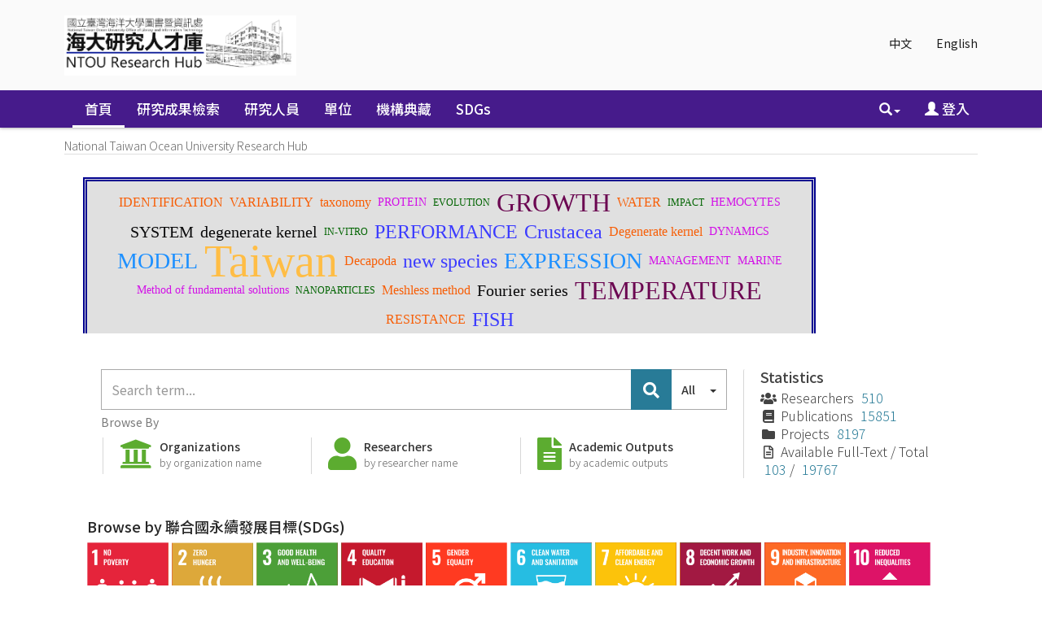

--- FILE ---
content_type: text/html;charset=UTF-8
request_url: http://scholars.ntou.edu.tw/?type=author&sort_by=1&order=ASC&rpp=20&etal=-1&type=title&authority=rp00001&starts_with=L&locale=zh_TW
body_size: 60670
content:






















<!DOCTYPE html>
<html>
    <head>
        <title>首頁 | National Taiwan Ocean University Research Hub</title>
        <meta http-equiv="Content-Type" content="text/html; charset=UTF-8" />
        <meta http-equiv="X-UA-Compatible" content="IE=edge"/>
        
        <meta name="Generator" content="DSpace CRIS-5.10.0-SNAPSHOT" />
        <meta name="viewport" content="width=device-width, initial-scale=1.0">		
       
			

<!--<link rel="apple-touch-icon" sizes="180x180" href="image/favicon/apple-touch-icon.png">-->
<!--<link rel="icon" type="image/png" sizes="32x32" href="image/favicon/favicon-32x32.png">-->
<!--<link rel="icon" type="image/png" sizes="16x16" href="image/favicon/favicon-16x16.png">-->
<!-- fix by li 20221015 Start -->
<link rel="apple-touch-icon" sizes="180x180" href="/favicon.png">
<link rel="icon" type="image/png" sizes="32x32" href="/favicon.png">
<link rel="icon" type="image/png" sizes="16x16" href="/favicon.png">
<!-- fix by li 20220929 End-->
<link rel="manifest" href="image/favicon/site.webmanifest">
<link rel="mask-icon" href="image/favicon/safari-pinned-tab.svg" color="#5bbad5">
<meta name="msapplication-TileColor" content="#b91d47">
<meta name="theme-color" content="#ffffff">


        <link rel="stylesheet" href="/static/css/jquery-ui/redmond/jquery-ui-1.12.1.css" type="text/css" />
        <link href="/css/researcher.css" type="text/css" rel="stylesheet" />
        <link href="/css/jdyna.css" type="text/css" rel="stylesheet" />
        <link rel="stylesheet" href="/static/css/bootstrap/bootstrap.min.css" type="text/css" />
        <link rel="stylesheet" href="/static/css/bootstrap/bootstrap-theme.min.css" type="text/css" />
        <link href="/static/css/font-awesome/css/all.css" rel="stylesheet">
		<link href="/static/css/font-awesome/css/v4-shims.css" rel="stylesheet">
        <link href="/static/css/jstree/themes/default/style.min.css" rel="stylesheet"/>
        <link rel="stylesheet" href="/static/css/bootstrap/dspace-theme.css" type="text/css" />
        <link rel="stylesheet" href="/css/orcid.css" type="text/css" />
        <link rel="stylesheet" type="text/css" href="/static/css/dataTables.bootstrap.min.css"/>
        <link rel="stylesheet" type="text/css" href="/static/css/buttons.bootstrap.min.css"/>
        <link rel="stylesheet" type="text/css" href="/static/css/responsive.bootstrap.min.css"/>
        <link rel="stylesheet" href="/static/css/bootstrap/dspace-theme.css" type="text/css" />

		<link rel="stylesheet" href="/static/slick/slick.css" type="text/css" />	
		<link rel="stylesheet" href="/static/slick/slick-theme.css" type="text/css" />		
        <link rel="stylesheet" type="text/css" href="/css/bootstrap-datetimepicker.min.css" />
        
        <link rel="stylesheet" type="text/css" href="/custom.css" />
        
        
        <link rel="alternate" type="application/rdf+xml" title="Items in National Taiwan Ocean University Research Hub" href="/feed/rss_1.0/site"/>
        
        <link rel="alternate" type="application/rss+xml" title="Items in National Taiwan Ocean University Research Hub" href="/feed/rss_2.0/site"/>
        
        <link rel="alternate" type="application/rss+xml" title="Items in National Taiwan Ocean University Research Hub" href="/feed/atom_1.0/site"/>
        
        <link rel="search" type="application/opensearchdescription+xml" href="/open-search/description.xml" title="DSpace"/>
        
        
        <!--  Edit by Ginni: jQuery升級 3.4.1 -> 3.7.1  2023/11/20-->
        <!--script type='text/javascript' src="/static/js/jquery/jquery-3.4.1.min.js"></script-->
        <script type='text/javascript' src="/static/js/jquery/jquery-3.7.1.min.js"></script>
        <!--  End of edit	-->
        <script type='text/javascript' src='/static/js/jquery/jquery-ui-1.12.1.min.js'></script>
        <script type="text/javascript" src="/js/moment-2.24.0.js"></script>
        <script type='text/javascript' src='/static/js/bootstrap/bootstrap.min.js'></script>
        <script type='text/javascript' src='/static/js/holder.js'></script>
        <script type="text/javascript" src="/utils.js"></script>
        <script type='text/javascript' src='/static/js/custom-functions.js'></script>
        <script type="text/javascript" src="/static/js/choice-support.js"></script>
        <script type="text/javascript" src="/js/jdyna/jdyna.js"></script>    
        <script type="text/javascript" src="/js/jquery.dataTables.min.js"></script>
        <script type="text/javascript" src="/js/dataTables.bootstrap.min.js"></script>
        <script type="text/javascript" src="/js/dataTables.buttons.min.js"></script>
        <script type="text/javascript" src="/js/buttons.bootstrap.min.js"></script>
        <script type="text/javascript" src="/js/buttons.html5.min.js"></script>
        <script type="text/javascript" src="/js/dataTables.responsive.min.js"></script>	
        <script type="text/javascript" src="/js/bootstrap-datetimepicker.min.js"></script>
        <script type="text/javascript" src="/js/jszip.min.js"></script>
        <script type='text/javascript'>
var j = jQuery.noConflict();
var $ = jQuery.noConflict();
var JQ = j;
dspaceContextPath = "";
jQuery(document).ready(function ($) {
    $('span[data-toggle="tooltip"]').tooltip();
    $('i[data-toggle="tooltip"]').tooltip();
    /* extra plug-in start */
    $('img[data-toggle="tooltip"]').tooltip();
    /* extra plug-in end */
});
        </script>
        
        
        
        <script type="text/javascript">
            var _gaq = _gaq || [];
            _gaq.push(['_setAccount', 'UA-184063113-1']);
            _gaq.push(['_trackPageview']);

            (function () {
                var ga = document.createElement('script');
                ga.type = 'text/javascript';
                ga.async = true;
                ga.src = ('https:' == document.location.protocol ? 'https://ssl' : 'http://www') + '.google-analytics.com/ga.js';
                var s = document.getElementsByTagName('script')[0];
                s.parentNode.insertBefore(ga, s);
            })();
        </script>
        


        <!-- HTML5 shiv and Respond.js IE8 support of HTML5 elements and media queries -->
        <!--[if lt IE 9]>  
          <script src="/static/js/html5shiv.js"></script>
          <script src="/static/js/selectivizr-min.js"></script>
          <script src="/static/js/respond.min.js"></script>
          <link rel="stylesheet" href="/static/css/bootstrap/dspace-theme-IElte9.css" type="text/css" />
        <![endif]-->
    </head>

    
    
    <body class="undernavigation" dir="ltr">
        <a class="sr-only" href="#content">Skip navigation</a>
        <header class="navbar navbar-inverse navbar-square">
			 <main id="content" role="main">
			<div class="container banner">
                <div class="row">
                    <div class="col-sm-12">
                        
                        <ul class="locale nav navbar-nav navbar-right">

                            
                            <li><a onclick="javascript:document.repost.locale.value = 'zh_TW';
                                    document.repost.submit();" href="?type=author&sort_by=1&order=ASC&rpp=20&etal=-1&type=title&authority=rp00001&starts_with=L&locale=zh_TW">
                                    中文                  
                                </a></li>
                                
                            <li><a onclick="javascript:document.repost.locale.value = 'en';
                                    document.repost.submit();" href="?type=author&sort_by=1&order=ASC&rpp=20&etal=-1&type=title&authority=rp00001&starts_with=L&locale=en">
                                    English                  
                                </a></li>
                                
                        </ul>
                        		



                    </div>
                    <div class="col-sm-8 brand pull-left"><a href="/"><img class="logo" src="/image/logo2.png" /></a>
						
                        <h1>DSpace <small>CRIS</small></h1>
                         
                    </div>
                    <div class="col-sm-4 hidden-xs pull-right"><img class="img-responsive" src="/image/logo.gif" />
                    </div>
                </div>
            </div>	
            
            <div class="container-fluid">
                


























<script type='text/javascript'>
    function hover(element) {
        element.className = "dropdown open";
    }
    function out(element) {
        element.className = "dropdown";
    }
</script>

       <div class="navbar-header">
         <button type="button" class="navbar-toggle" data-toggle="collapse" data-target=".navbar-collapse">
           <span class="icon-bar"></span>
           <span class="icon-bar"></span>
           <span class="icon-bar"></span>
         </button>
       </div>
       <nav class="collapse navbar-collapse bs-navbar-collapse" role="navigation">
         <ul id="top-menu" class="nav navbar-nav navbar-left">
           <li class="pull-left"><a class="navbar-brand" href="/"><img height="25" src="/image/dspace-logo-only.png" alt="DSpace logo" /></a></li>
           <li id="home-top-menu" class="pull-left   active"><a href="/">首頁</a></li>
           
           
           
           <li id="publications-top-menu" class="hidden-xs hidden-sm ">



	
				 <a href="/cris/explore/publications">研究成果檢索</a>           
	           

           
           
           <li id="researcherprofiles-top-menu" class="hidden-xs hidden-sm ">



	
				 <a href="/cris/explore/researcherprofiles">研究人員</a>           
	           

           
           
           <li id="orgunits-top-menu" class="hidden-xs hidden-sm ">



<a href="/cris/ou/ou00062">單位</a>


           
           
           <li id="fundings-top-menu" class="hidden-xs hidden-sm ">



	
				 <a href="/cris/explore/fundings">計畫</a>           
	           



           <li class="dropdown hidden-md hidden-lg">
             <a href="#" class="dropdown-toggle" data-toggle="dropdown">分類瀏覽 <b class="caret"></b></a>
             <ul class="dropdown-menu">
           
           
           




           <li class=""><a href="/cris/explore/publications">研究成果檢索</a></li>
           

           
           




           <li class=""><a href="/cris/explore/researcherprofiles">研究人員</a></li>
           

           
           



<li class=""><a href="/cris/ou/ou00062">單位</a></li>


           
           




           <li class=""><a href="/cris/explore/fundings">計畫</a></li>
           




           </ul>
           </li>
 
<!--move commlist to the end by Ting 20180808 start-->
		  
		   <li id="communitylist-top-menu" class=""><a href="/community-list">機構典藏</a></li>
		   <li id="communitylist-top-menu" class=""><a href="/handle/123456789/586">SDGs</a></li>
	           
<!--move commlist to the end by Ting 20180808 end-->
          <li id="help-top-menu" class=""><script type="text/javascript">
<!-- Javascript starts here
document.write('<a href="#" onClick="var popupwin = window.open(\'/help/index.html\',\'dspacepopup\',\'height=600,width=550,resizable,scrollbars\');popupwin.focus();return false;">幫助<\/a>');
// -->
</script><noscript><a href="/help/index.html" target="dspacepopup">幫助</a></noscript></li>
					 
       </ul>

 
       <div class="nav navbar-nav navbar-right">
		<ul class="nav navbar-nav navbar-right">
                    <li id="search-top-menu" class="dropdown" onmouseover="hover(this);" onmouseout="out(this);">
           <a href="#" class="dropdown-toggle" data-toggle="dropdown"><span class="glyphicon glyphicon-search"></span><b class="caret"></b></a>
          <div class="dropdown-menu">
          
	
	<form id="formsearch-top-menu" method="get" action="/global-search" class="navbar-form navbar-right" scope="search" onsubmit="this.query.value=makeQuery(this.query.value);">		
	    <div class="form-group">
          <input type="text" class="form-control" placeholder="全站搜尋" name="query" id="tequery" size="25"/>
        </div>
        <button type="submit" class="btn btn-primary"><span class="glyphicon glyphicon-search"></span></button>

	</form>
	
          </div>
          </li>
         
			<li id="user-top-menu">
             <a href="/mydspace" ><span class="glyphicon glyphicon-user"></span> 登入 <b class="caret"></b></a>
	             
           </li>
				
				
				
                            
                            <li id="language-top-menu" class="dropdown hidden-md hidden-lg"><a onclick="javascript:document.repost.locale.value = 'zh_TW';
                document.repost.submit();" href="?locale=zh_TW">
                                    中文                  
                                </a></li>
                                
                            <li id="language-top-menu" class="dropdown hidden-md hidden-lg"><a onclick="javascript:document.repost.locale.value = 'en';
                document.repost.submit();" href="?locale=en">
                                    English                  
                                </a></li>
                                
                        
                        

							
          </ul>
	</div>
    </nav>
    
    <script language="JavaScript">
function makeQuery(q1){
	var arr1 = q1.split(" ");
	var str = "";
	for(i=0;i<arr1.length;i++){
		var regex1 = /[\u4e00-\u9fa5]/;
		if(arr1[i].length>0){
			str = str+" ";
		}
		if(regex1.test(arr1[i])){
			if(!arr1[i].indexOf("\*")==0){
				str += "*"+arr1[i];
			} else {
				str += arr1[i];
			}
			//if(!arr1[i].lastIndexOf("\*")==arr1[i].length-1) {
				str += "*";
			//}
			//str = str +"*" + arr1[i] + "*"; 
		} else {
			str = str + arr1[i]; 
		}
	}
 	str = str.replace(/\*\*/i, "*"); 
	//alert(str);
	return str;
}
//[ntu]filter query for Reserved word 
function makeQueryDefault(q1){

        var pattern=/(.*:\()?(.*)(\))?/;
        var k=q1.match(pattern);
        var str ="";
        if(k.length>2) str = k[2];
        str = str.replace(/\\/g, "");
        str = str.replace(/\:/i,"");
        str = str.replace(/\?/g,"");
        //alert(str);
        q1 = q1.replace(pattern,"$1"+str+"$3");
        //alert(q1);

        return q1;
}

</script>
    

            </div>
            

            
            <link rel="stylesheet" type="text/css" href="/static/css/cookieconsent/cookieconsent.min.css" />
            <script src="/static/js/cookieconsent/cookieconsent.min.js"></script>
				
			<script type="text/javascript" src="/static/slick/slick.min.js"></script>
				
            <script>
                        window.addEventListener("load", function () {
                            window.cookieconsent.initialise({
                                "palette": {
                                    "popup": {
                                        "background": "#edeff5",
                                        "text": "#838391"
                                    },
                                    "button": {
                                        "background": "#4b81e8"
                                    }
                                },
                                "position": "bottom-right",
                                "theme": "classic",
                                "content": {
                                    "message": "",
                                    "dismiss": "",
                                    "link": "&lt;a href&#61;&quot;cookiespolicy.jsp&quot;&gt;Find out more&lt;&#47;a&gt;",
                                    "href": "cookiespolicy.jsp"
                                }
                            })
                        });
            </script>
            
        </header>

        
            
            
            <div class="container">
                <div class="row">
                    <div class="col-sm-12">
                        



  

<ol class="breadcrumb btn-primary">

<li>National Taiwan Ocean University Research Hub</li>

</ol>

                    </div>        
                </div>
            </div>                
            



            
            <div class="container fullheight">
                		










































	
	
	<div class="row first-row">
        <div class="col-md-11 col-sm-12 top-news">
            <iframe src="generate_wordcloud.jsp" width="100%" height="200" frameborder="0"></iframe><!--<h3>News</h3>--><!--<p>Welcome</p>--><!--<p>Highlights</p>--><!--<style>    div.CENTER{      /* 置中設定      height: 100vh;      width: 100vw;*/      display: flex;      /* 水平置中 */      justify-content: center;      /* 垂直置中 */      align-items: center;    }        div.MyCloud{      /* 設定寬度 */      width: 100%;      /* 外加框線 */      border-width:5px;      border-style:double;      border-color:#00008F;      padding:8px;      /* 背景顏色 */      background-color: #E0E0E0;    }        div.cloud {      padding-left: 0;      /* 置中設定 */      display: flex;      flex-wrap: wrap;      align-items: center;      justify-content: center;      /* 行間距 */      line-height: 3rem;      /* 設定寬度 */      width: 100%;      /* 文字加上陰影 */      /*text-shadow: 3px 5px 8px rgba(1, 1, 1, 0.3);*/    }        div.cloud a {      /*      Not supported by any browser at the moment :(      --size: attr(data-weight number);      */      --size: 4;      --color: #CC8500;      color: var(--color);      font-size: calc(var(--size) * 0.25rem + 0.5rem);      display: block;      padding: 0.125rem 0.25rem;      position: relative;      text-decoration: none;      /*      For different tones of a single color      opacity: calc((15 - (9 - var(--size))) / 15);      */    }        div.cloud a[data-weight="0"] { --size: 1; --color: #EB88F5;}    div.cloud a[data-weight="1"] { --size: 1; --color: #EB88F5;}    div.cloud a[data-weight="2"] { --size: 2; --color: #9F23E7;}    div.cloud a[data-weight="3"] { --size: 3; --color: #5D1CCC;}    div.cloud a[data-weight="4"] { --size: 4; --color: #3B3BFF;}    div.cloud a[data-weight="5"] { --size: 6; --color: #1E90FF;}    div.cloud a[data-weight="6"] { --size: 8; --color: #6B0751;}    div.cloud a[data-weight="7"] { --size: 10; --color: #39032d;}    div.cloud a[data-weight="8"] { --size: 13; --color: #15173f;}    div.cloud a[data-weight="9"] { --size: 16; --color: #FFBD45;}            div.cloud a:focus {      /*點選TAG後的外框虛線*/      outline: 1px dashed;    }        div.cloud a::before {      content: "";      position: absolute;      top: 0;      left: 50%;      width: 0;      height: 100%;      background: var(--color);      transform: translate(-50%, 0);      opacity: 0.15;      transition: width 0.25s;    }        div.cloud a:focus::before,    div.cloud a:hover::before {      width: 100%;    }    </style>                    <div class="CENTER">    <div class="MyCloud">    <div class="cloud" role="navigation" aria-label="Webdev tag cloud">            <span><a data-weight="6" href="https://ocean.ntou.edu.tw/search*cht/X?SEARCH=Method+of+fundamental+solutions&SORT=D" target="_blank">Method of fundamental solutions</a></span>        <span><a data-weight="3" href="https://ocean.ntou.edu.tw/search*cht/X?SEARCH=identification&SORT=D" target="_blank">identification</a></span>        <span><a data-weight="2" href="https://ocean.ntou.edu.tw/search*cht/X?SEARCH=evolution&SORT=D" target="_blank">evolution</a></span>        <span><a data-weight="2" href="https://ocean.ntou.edu.tw/search*cht/X?SEARCH=IMPACT&SORT=D" target="_blank">IMPACT</a></span>        <span><a data-weight="2" href="https://ocean.ntou.edu.tw/search*cht/X?SEARCH=SYSTEM&SORT=D" target="_blank">SYSTEM</a></span>        <span><a data-weight="5" href="https://ocean.ntou.edu.tw/search*cht/X?SEARCH=MODEL&SORT=D" target="_blank">MODEL</a></span>        <span><a data-weight="3" href="https://ocean.ntou.edu.tw/search*cht/X?SEARCH=VARIABILITY&SORT=D" target="_blank">VARIABILITY</a></span>        <span><a data-weight="5" href="https://ocean.ntou.edu.tw/search*cht/X?SEARCH=Decapoda&SORT=D" target="_blank">Decapoda</a></span>        <span><a data-weight="5" href="https://ocean.ntou.edu.tw/search*cht/X?SEARCH=meshless+method&SORT=D" target="_blank">meshless method</a></span>        <span><a data-weight="4" href="https://ocean.ntou.edu.tw/search*cht/X?SEARCH=EXPRESSION&SORT=D" target="_blank">EXPRESSION</a></span>        <span><a data-weight="9" href="https://ocean.ntou.edu.tw/search*cht/X?SEARCH=Taiwan&SORT=D" target="_blank">Taiwan</a></span>        <span><a data-weight="6" href="https://ocean.ntou.edu.tw/search*cht/X?SEARCH=growth&SORT=D" target="_blank">growth</a></span>        <span><a data-weight="4" href="https://ocean.ntou.edu.tw/search*cht/X?SEARCH=Null-field+integral+equation&SORT=D" target="_blank">Null-field integral equation</a></span>        <span><a data-weight="3" href="https://ocean.ntou.edu.tw/search*cht/X?SEARCH=Toxicity&SORT=D" target="_blank">Toxicity</a></span>        <span><a data-weight="5" href="https://ocean.ntou.edu.tw/search*cht/X?SEARCH=Performance&SORT=D" target="_blank">Performance</a></span>        <span><a data-weight="6" href="https://ocean.ntou.edu.tw/search*cht/X?SEARCH=Crustacea&SORT=D" target="_blank">Crustacea</a></span>        <span><a data-weight="5" href="https://ocean.ntou.edu.tw/search*cht/X?SEARCH=Fish&SORT=D" target="_blank">Fish</a></span>        <span><a data-weight="2" href="https://ocean.ntou.edu.tw/search*cht/X?SEARCH=SEA&SORT=D" target="_blank">SEA</a></span>        <span><a data-weight="3" href="https://ocean.ntou.edu.tw/search*cht/X?SEARCH=Taxonomy&SORT=D" target="_blank">Taxonomy</a></span>        <span><a data-weight="3" href="https://ocean.ntou.edu.tw/search*cht/X?SEARCH=new+species&SORT=D" target="_blank">new species</a></span>        <span><a data-weight="4" href="https://ocean.ntou.edu.tw/search*cht/X?SEARCH=Fourier+series&SORT=D" target="_blank">Fourier series</a></span>        <span><a data-weight="3" href="https://ocean.ntou.edu.tw/search*cht/X?SEARCH=Marine&SORT=D" target="_blank">Marine</a></span>        <span><a data-weight="2" href="https://ocean.ntou.edu.tw/search*cht/X?SEARCH=neural+networks&SORT=D" target="_blank">neural networks</a></span>        <span><a data-weight="8" href="https://ocean.ntou.edu.tw/search*cht/X?SEARCH=degenerate+kernel&SORT=D" target="_blank">degenerate kernel</a></span>        <span><a data-weight="4" href="https://ocean.ntou.edu.tw/search*cht/X?SEARCH=temperature&SORT=D" target="_blank">temperature</a></span>        <span><a data-weight="4" href="https://ocean.ntou.edu.tw/search*cht/X?SEARCH=Chitosan&SORT=D" target="_blank">Chitosan</a></span>        <span><a data-weight="2" href="https://ocean.ntou.edu.tw/search*cht/X?SEARCH=Abundance&SORT=D" target="_blank">Abundance</a></span>        <span><a data-weight="3" href="https://ocean.ntou.edu.tw/search*cht/X?SEARCH=Management&SORT=D" target="_blank">Management</a></span>        <span><a data-weight="2" href="https://ocean.ntou.edu.tw/search*cht/X?SEARCH=Nanoparticles&SORT=D" target="_blank">Nanoparticles</a></span>        <span><a data-weight="2" href="https://ocean.ntou.edu.tw/search*cht/X?SEARCH=oxidative+stress&SORT=D" target="_blank">oxidative stress</a></span>        <span><a data-weight="2" href="https://ocean.ntou.edu.tw/search*cht/X?SEARCH=EAST+CHINA+SEA&SORT=D" target="_blank">EAST CHINA SEA</a></span>        </div>    </div>    </div>--><!--<h3>News: test version</h3>--><!--<p>Welcome</p>--><!--<p>Highlights</p>-->                
		</div>
        <div class="col-md-1 col-sm-12 side-news ">
            <!--<h2>Side News</h2>--><!--<p>Featured</p>-->
            
            
        </div>
    </div>
	<div class="row second-row">
	<div class="col-md-9 sm-12">
	
	










<script type="text/javascript">
<!--
	jQuery(document).ready(function(){
		
			jQuery("#searchglobalprocessor .search-panel .dropdown-menu li a").click(function(){
				  jQuery('#search_param').val('');  
				  jQuery('#search_param').val(jQuery(this).attr('title'));
				  return jQuery('#searchglobalprocessor').submit();
			});
		
			jQuery("#group-left-info").popover({
			   	trigger: 'click',
			   	html: true,
				title: function(){
					return jQuery('#group-left-info-popover-head').html();
				},
				content: function(){
					return jQuery('#group-left-info-popover-content').html();
				}
			});
			
			jQuery('#group-left-info').on('click',function(){
				jQuery('#group-center-info').popover('hide');
				jQuery('#group-right-info').popover('hide');
			});
			
			jQuery('#group-center-info').popover({
			   	trigger: 'click',
			   	html: true,
				title: function(){
					return jQuery('#group-center-info-popover-head').html();
				},
				content: function(){
					return jQuery('#group-center-info-popover-content').html();
				}
			});
			jQuery('#group-center-info').on('click',function(){
				jQuery('#group-left-info').popover('hide');
				jQuery('#group-right-info').popover('hide');
			});
			
			jQuery('#group-right-info').popover({
			   	trigger: 'click',
			   	html: true,
				title: function(){
					return jQuery('#group-right-info-popover-head').html();
				},
				content: function(){
					return jQuery('#group-right-info-popover-content').html();
				}
			});
			jQuery('#group-right-info').on('click',function(){
				jQuery('#group-left-info').popover('hide');
				jQuery('#group-center-info').popover('hide');
			});
			

			
	});	
-->
</script>

		

	<div class="row global-search-panel">
<form id="searchglobalprocessor" name="searchglobalprocessor" class="col-md-12" action="/simple-search" method="get" onsubmit="this.query.value=makeQueryDefault(this.query.value);this.query.value=makeQuery(this.query.value);">
<div class="input-group">
    <input type="text" class="form-control" name="query" placeholder="Search term...">
    <span class="input-group-btn">
        <button class="btn btn-primary" type="submit"><i class="fa fa-search"></i></button>
    </span>    
    <div class="input-group-btn search-panel">
        <span onmouseover="hover(this);" onmouseout="out(this);">
        <button type="button" class="btn btn-default dropdown-toggle" data-toggle="dropdown">
        	<span id="search_concept">All</span>&nbsp;&nbsp;&nbsp;&nbsp;&nbsp; <b><span class="caret"></b>
        </button>
        <ul class="dropdown-menu menu-global-processor" role="menu">
        
        

					<li class="menu-global-processor">
						<a href="#"
						title="publications"><span class="badge pull-right">15851</span> publications &nbsp;&nbsp;&nbsp; <span class="badge invisible">15851</span> </a></li>
					

					<li class="menu-global-processor">
						<a href="#"
						title="fundings"><span class="badge pull-right">8197</span> fundings &nbsp;&nbsp;&nbsp; <span class="badge invisible">8197</span> </a></li>
					

					<li class="menu-global-processor">
						<a href="#"
						title="conferencematerials"><span class="badge pull-right">3907</span> conference materials &nbsp;&nbsp;&nbsp; <span class="badge invisible">3907</span> </a></li>
					

					<li class="menu-global-processor">
						<a href="#"
						title="orgunits"><span class="badge pull-right">620</span> organizations &nbsp;&nbsp;&nbsp; <span class="badge invisible">620</span> </a></li>
					

					<li class="menu-global-processor">
						<a href="#"
						title="researcherprofiles"><span class="badge pull-right">510</span> researcher profiles &nbsp;&nbsp;&nbsp; <span class="badge invisible">510</span> </a></li>
					

					<li class="menu-global-processor">
						<a href="#"
						title="crisjournals"><span class="badge pull-right">166</span> journals &nbsp;&nbsp;&nbsp; <span class="badge invisible">166</span> </a></li>
					

					<li class="menu-global-processor">
						<a href="#"
						title="patents"><span class="badge pull-right">9</span> patents &nbsp;&nbsp;&nbsp; <span class="badge invisible">9</span> </a></li>
					
        
        
        </ul>
        </span>
    </div>
    <input type="hidden" name="location" value="global" id="search_param">         
</div>
</form>


	
	<div class="row group-filter col-md-12">
	<div class="group-menu-title">
	<h4>Browse By</h4>
		</div>
	<div class="col-xs-4 group-btn">
	<div class="group-menu">
		<a href="/simple-search?query=&location=orgunits">
		<span class="fa fa-university fa-5x" id="group-center-info"  data-placement="bottom"></span>
			<div class="inline">
				<h4 class="text-success">Organizations</h4><span class="badge">by organization name</span></div>
		<small class="label label-success"></small></a>
		</div>
		</div>
		
		<div class="col-xs-4 group-btn">
		<div class="group-menu">
			<a href="/simple-search?location=researcherprofiles&query="><span class="fa fa-user fa-5x" id="group-center-info"  data-placement="bottom"></span>
				<div class="inline">
				<h4 class="text-success">Researchers</h4><span class="badge">by researcher name</span></div>
		<small class="label label-success"></small></a>
			</div></div>
		
	
		<div class="col-xs-4 group-btn">
		<div class="group-menu">
			<a href="/simple-search?query=&location=publications&sort_by=bi_sort_2_sort&order=desc"><span class="fa fa-file-text fa-5x" id="group-center-info"  data-placement="bottom"></span>
				<div class="inline">
					<h4 class="text-success">Academic Outputs</h4><span class="badge">by academic outputs</span></div>
		<small class="label label-success"></small></a>
		</div>
		</div>
	
	<a href="#group-left-info-popover-content"><div class="col-md-12">
		<div class="panel panel-default">
			<div class="panel-body ah-body">
				<i class="fa fa-bar-chart ah-stat col-md-12" aria-hidden="true"></i>
							</div>
			<div class="row ah">
				<div class="panel-footer">
					<div class="col-md-4">
						<p class="ah-numbers">3</p>
						<p class="ah-title">Researchers</p>
						
					</div>
					<div class="col-md-4">
						<p class="ah-numbers">130</p>
					<p class="ah-title">Publications</p>
						
					</div>
					<div class="col-md-4">
						<p class="ah-numbers">1</p>
					<p class="ah-title">Projects</p>
						
						</div>
					</div>
			</div>
			
		</div>
		<div class="group-info"><span class="fa fa-users fa-5x" id="group-left-info" data-placement="right"></span><h4 class="text-success">人員</h4><span class="badge">510</span><br />
		<small class="label label-success">探索研究人員社群</small></div>
	</div></a>
	
	<a href="#group-center-info-popover-content"><div class="col-md-12">
		<div class="panel panel-default">
			<div class="panel-body ir-body">
				<i class="fa fa-file-text-o ir-icon col-md-12" aria-hidden="true"></i>
			</div>
				<div class="row ir">
				<div class="panel-footer">
					<div class="col-md-12">
						<p class="ir-numbers">267 / 403</p>
						<p class="ir-title">Avaliable Full-Text / Total</p>
					</div>
					</div>
			</div>
		</div>
		<div class="group-info"><span class="fa fa-cogs fa-5x" id="group-center-info"  data-placement="bottom"></span><h4 class="text-success">其他實體典藏</h4> <span class="badge">8197</span><br />
		<small class="label label-success">探索物件</small></div>
	</div></a>
	
	<a href="#group-right-info-popover-content"><div class="col-md-12">
		<div class="group-info"><span class="fa fa-file-text-o fa-5x" id="group-right-info"  data-placement="left"></span><h4 class="text-success">研究成果, <small>書、文章...</small></h4> <span class="badge">15851</span><br />
		<small class="label label-success">分類瀏覽研究成果</small></div>
	</div></a>
</div>
	
	</div>







<div id="group-left-info-popover-head" class="hide">
	研究人員
</div>
<div id="group-center-info-popover-head" class="hide">
	其他資訊
</div>
<div id="group-right-info-popover-head" class="hide">
	研究成果資訊
</div>

<div id="group-left-info-popover-content" class="hide">
	<ul class="list-group">
        
	
					<!--<li class="list-group-item"> <span class="badge">510</span> <a href="/simple-search?query=&location=researcherprofiles">研究人員</a></li>-->
			
		
		</ul>
</div>		

<div id="group-center-info-popover-content" class="hide">
	<ul class="list-group">
        
	
					<!--<li class="list-group-item"> <span class="badge">8197</span> <a href="/simple-search?query=&location=fundings">贊助</a></li>-->
			
		
		</ul>
</div>		

<div id="group-right-info-popover-content" class="hide">
	<ul class="list-group">
        
	
					<!--<li class="list-group-item"> <span class="badge">15851</span> <a href="/simple-search?query=&location=publications">所有研究成果</a></li>-->
			
				
		</ul>
</div>		
	
	  
		</div>    
		  
	
	<div class="col-md-3 ah-stats">
	
			<h4>Statistics</h4>
		
		<div class="row ah-border">
				
		










<script type="text/javascript">
<!--
	jQuery(document).ready(function(){
		
			jQuery("#searchglobalprocessor .search-panel .dropdown-menu li a").click(function(){
				  jQuery('#search_param').val('');  
				  jQuery('#search_param').val(jQuery(this).attr('title'));
				  return jQuery('#searchglobalprocessor').submit();
			});
		
			jQuery("#group-left-info").popover({
			   	trigger: 'click',
			   	html: true,
				title: function(){
					return jQuery('#group-left-info-popover-head').html();
				},
				content: function(){
					return jQuery('#group-left-info-popover-content').html();
				}
			});
			
			jQuery('#group-left-info').on('click',function(){
				jQuery('#group-center-info').popover('hide');
				jQuery('#group-right-info').popover('hide');
			});
			
			jQuery('#group-center-info').popover({
			   	trigger: 'click',
			   	html: true,
				title: function(){
					return jQuery('#group-center-info-popover-head').html();
				},
				content: function(){
					return jQuery('#group-center-info-popover-content').html();
				}
			});
			jQuery('#group-center-info').on('click',function(){
				jQuery('#group-left-info').popover('hide');
				jQuery('#group-right-info').popover('hide');
			});
			
			jQuery('#group-right-info').popover({
			   	trigger: 'click',
			   	html: true,
				title: function(){
					return jQuery('#group-right-info-popover-head').html();
				},
				content: function(){
					return jQuery('#group-right-info-popover-content').html();
				}
			});
			jQuery('#group-right-info').on('click',function(){
				jQuery('#group-left-info').popover('hide');
				jQuery('#group-center-info').popover('hide');
			});
			

			
	});	
-->
</script>

		
		
<!--<hr/>
<div class="row">
<!--	
<form id="searchglobalprocessor" name="searchglobalprocessor" class="col-md-10 col-md-offset-1" action="/simple-search" method="get">

<div class="input-group">
    <input type="text" class="form-control" name="query" placeholder="Search term...">
    <span class="input-group-btn">
        <button class="btn btn-primary" type="submit"><i class="fa fa-search"></i></button>
    </span>    
    <div class="input-group-btn search-panel">
        <button type="button" class="btn btn-default dropdown-toggle" data-toggle="dropdown">
        	<span id="search_concept">All</span>&nbsp;&nbsp;&nbsp;&nbsp;&nbsp; <b><span class="caret"></b>
        </button>
        <ul class="dropdown-menu menu-global-processor" role="menu">
        
        

					<li class="menu-global-processor">
						<a href="#"
						title="publications"><span class="badge pull-right">15851</span> publications &nbsp;&nbsp;&nbsp; <span class="badge invisible">15851</span> </a></li>
					

					<li class="menu-global-processor">
						<a href="#"
						title="fundings"><span class="badge pull-right">8197</span> fundings &nbsp;&nbsp;&nbsp; <span class="badge invisible">8197</span> </a></li>
					

					<li class="menu-global-processor">
						<a href="#"
						title="conferencematerials"><span class="badge pull-right">3907</span> conference materials &nbsp;&nbsp;&nbsp; <span class="badge invisible">3907</span> </a></li>
					

					<li class="menu-global-processor">
						<a href="#"
						title="orgunits"><span class="badge pull-right">620</span> organizations &nbsp;&nbsp;&nbsp; <span class="badge invisible">620</span> </a></li>
					

					<li class="menu-global-processor">
						<a href="#"
						title="researcherprofiles"><span class="badge pull-right">510</span> researcher profiles &nbsp;&nbsp;&nbsp; <span class="badge invisible">510</span> </a></li>
					

					<li class="menu-global-processor">
						<a href="#"
						title="crisjournals"><span class="badge pull-right">166</span> journals &nbsp;&nbsp;&nbsp; <span class="badge invisible">166</span> </a></li>
					

					<li class="menu-global-processor">
						<a href="#"
						title="patents"><span class="badge pull-right">9</span> patents &nbsp;&nbsp;&nbsp; <span class="badge invisible">9</span> </a></li>
					
        
        
        </ul>
    </div>
    <input type="hidden" name="location" value="global" id="search_param">         
</div>
</form>
</div>
<hr/>
-->


<div>
	
	<div class="col-md-12 stat-researchers">
		<div class="ah-title"><i class="fa fa-users fa-fw" aria-hidden="true"></i>Researchers
		<span class="ah-numbers"><a href="/simple-search?location=researcherprofiles&query=">510</a></span></div>
	</div>
	<div class="col-md-12 stat-publications">
		<div class="ah-title"><i class="fa fa-book fa-fw" aria-hidden="true"></i>Publications
		<span class="ah-numbers"><a href="/simple-search?query=&location=publications&sort_by=bi_sort_2_sort&order=DESC">15851</a></span></div>
	</div>
	<div class="col-md-12 stat-projects">
		<div class="ah-title"><i class="fa fa-folder fa-fw" aria-hidden="true"></i>Projects
		<span class="ah-numbers"><a href="/simple-search?query=&location=fundings&sort_by=bi_sort_8_sort&order=DESC">8197</a></span></div>
	</div>
	
	<!--
	<a href="#group-left-info-popover-content"><div class="col-md-4 text-center">
		<h4 class="text-success">人員</h4>
		<p><span class="fa fa-users fa-5x" id="group-left-info" data-placement="right"></span> <span class="badge">510</span></p>
		<small class="label label-success">探索研究人員社群</small>
	</div></a>
	
	<a href="#group-center-info-popover-content"><div class="col-md-4 text-center">
		<h4 class="text-success">其他實體典藏</h4>
		<p><span class="fa fa-cogs fa-5x" id="group-center-info"  data-placement="bottom"></span> <span class="badge">8197</span></p>
		<small class="label label-success">探索物件</small>
	</div></a>
	
	<a href="#group-right-info-popover-content"><div class="col-md-4 text-center">
		<h4 class="text-success">研究成果, <small>書、文章...</small></h4>
		<p><span class="fa fa-file-text-o fa-5x" id="group-right-info"  data-placement="left"></span> <span class="badge">15851</span></p>
		<small class="label label-success">分類瀏覽研究成果</small>
	</div></a>
	-->
</div>


<!--<hr/>-->

<div id="group-left-info-popover-head" class="hide">
	研究人員
</div>
<div id="group-center-info-popover-head" class="hide">
	其他資訊
</div>
<div id="group-right-info-popover-head" class="hide">
	研究成果資訊
</div>

<div id="group-left-info-popover-content" class="hide">
	<ul class="list-group">
        
	
					<!--
					<li class="list-group-item"> <span class="badge">510</span> <a href="/simple-search?query=&location=researcherprofiles">研究人員</a></li>
					-->
			
		
		</ul>
</div>		

<div id="group-center-info-popover-content" class="hide">
	<ul class="list-group">
        
	
					<!--
					<li class="list-group-item"> <span class="badge">8197</span> <a href="/simple-search?query=&location=fundings">贊助</a></li>
					-->
			
		
		</ul>
</div>		

<div id="group-right-info-popover-content" class="hide">
	<ul class="list-group">
        
	
					<!--
					<li class="list-group-item"> <span class="badge">15851</span> <a href="/simple-search?query=&location=publications">所有研究成果</a></li>
					-->
			
				
		</ul>
</div>		

		
		
		













<!--<div class="col-md-8">-->
<!--<h3 class="facets">分類瀏覽</h3>-->
<div>
<!--<div id="facet_infofulltext" class="facet col-md-4">-->
	    <!--<span class="facetName">全文</span>-->
	    
	    <div>
		        <!--
		        <li class="list-group-item"><span class="badge">19664</span> <a href="/simple-search?filterquery=no+fulltext&amp;filtername=infofulltext&amp;filtertype=equals&amp;location="
	                title="篩選: no fulltext">
	                no fulltext</a></li>
	            -->
	            
		        <!--
		        <li class="list-group-item"><span class="badge">103</span> <a href="/simple-search?filterquery=with+fulltext&amp;filtername=infofulltext&amp;filtertype=equals&amp;location="
	                title="篩選: with fulltext">
	                with fulltext</a></li>
	            -->
	            
		    <div class="col-md-12 stat-fulltext">
				<div class="ir-title"><i class="fa fa-file-text-o fa-fw" aria-hidden="true"></i>Available Full-Text / Total
				<span class="ir-numbers"><a href="/simple-search?query=&location=publications&sort_by=score&order=desc&rpp=10&etal=0&filtername=infofulltext&filterquery=With+Fulltext&filtertype=equals">103</a> / <a href="/simple-search?query=&location=publications&sort_by=bi_sort_2_sort&order=desc&rpp=10&etal=0&filtername=infofulltext&filterquery=&filtertype=equals">19767</a></span></div
			</div></div></div></div>

			
		<!--
		<div class="col-md-12 stat-researchers">
			<div class="ah-title"><i class="fa fa-users" aria-hidden="true"></i>Researchers
			<span class="ah-numbers">3</span></div>
		</div>
		<div class="col-md-12 stat-publications">
			<div class="ah-title"><i class="fa fa-book" aria-hidden="true"></i>Publications
			<span class="ah-numbers">130</span></div>
		</div>
		<div class="col-md-12 stat-projects">
			<div class="ah-title"><i class="fa fa-folder" aria-hidden="true"></i>Projects
			<span class="ah-numbers">1</span></div>
		</div>
		<div class="col-md-12 stat-fulltext">
			<div class="ah-title"><i class="fa fa-file-text-o" aria-hidden="true"></i>Avaliable Full-Text / Total
			<span class="ah-numbers">267 / 403</span></div>
		</div>
		-->
	</div>
	</div>		
	</div>

<!-- fix by li start -->
<div class="row home-panels">
        <div class="sdgs-title">
                <h4><span>Browse by 聯合國永續發展目標(SDGs)</span></h4>
        </div>
        <div class="sdgs-logos"> 
                <a href="https://scholars.ntou.edu.tw/handle/123456789/588?sort_by=2&order=DESC&offset=0"><img src="https://scholars.ntou.edu.tw/retrieve/4706" alt="SDG-01" style="width:100px !important" /></a>
                <a href="https://scholars.ntou.edu.tw/handle/123456789/19778?sort_by=2&order=DESC&offset=0"><img src="https://scholars.ntou.edu.tw/retrieve/4707" alt="SDG-02" style="width:100px !important" /></a>
                <a href="https://scholars.ntou.edu.tw/handle/123456789/19779?sort_by=2&order=DESC&offset=0"><img src="https://scholars.ntou.edu.tw/retrieve/4708" alt="SDG-03" style="width:100px !important" /></a>
                <a href="https://scholars.ntou.edu.tw/handle/123456789/19780?sort_by=2&order=DESC&offset=0"><img src="https://scholars.ntou.edu.tw/retrieve/4709" alt="SDG-04" style="width:100px !important" /></a>
                <a href="https://scholars.ntou.edu.tw/handle/123456789/19775?sort_by=2&order=DESC&offset=0"><img src="https://scholars.ntou.edu.tw/retrieve/5161" alt="SDG-05" style="width:100px !important" /></a>
                <a href="https://scholars.ntou.edu.tw/handle/123456789/20306?sort_by=2&order=DESC&offset=0"><img src="https://scholars.ntou.edu.tw/retrieve/5162" alt="SDG-06" style="width:100px !important" /></a>
                <a href="https://scholars.ntou.edu.tw/handle/123456789/20307?sort_by=2&order=DESC&offset=0"><img src="https://scholars.ntou.edu.tw/retrieve/5163" alt="SDG-07" style="width:100px !important" /></a>
                <a href="https://scholars.ntou.edu.tw/handle/123456789/20308?sort_by=2&order=DESC&offset=0"><img src="https://scholars.ntou.edu.tw/retrieve/5164" alt="SDG-08" style="width:100px !important" /></a>
                <a href="https://scholars.ntou.edu.tw/handle/123456789/20309?sort_by=2&order=DESC&offset=0"><img src="https://scholars.ntou.edu.tw/retrieve/5165" alt="SDG-09" style="width:100px !important" /></a>
                <a href="https://scholars.ntou.edu.tw/handle/123456789/20310?sort_by=2&order=DESC&offset=0"><img src="https://scholars.ntou.edu.tw/retrieve/5166" alt="SDG-10" style="width:100px !important" /></a>
                <a href="https://scholars.ntou.edu.tw/handle/123456789/20311?sort_by=2&order=DESC&offset=0"><img src="https://scholars.ntou.edu.tw/retrieve/5167" alt="SDG-11" style="width:100px !important" /></a>
                <a href="https://scholars.ntou.edu.tw/handle/123456789/20312?sort_by=2&order=DESC&offset=0"><img src="https://scholars.ntou.edu.tw/retrieve/5168" alt="SDG-12" style="width:100px !important" /></a>
                <a href="https://scholars.ntou.edu.tw/handle/123456789/20313?sort_by=2&order=DESC&offset=0"><img src="https://scholars.ntou.edu.tw/retrieve/5169" alt="SDG-13" style="width:100px !important" /></a>
                <a href="https://scholars.ntou.edu.tw/handle/123456789/20314?sort_by=2&order=DESC&offset=0"><img src="https://scholars.ntou.edu.tw/retrieve/5170" alt="SDG-14" style="width:100px !important" /></a>
                <a href="https://scholars.ntou.edu.tw/handle/123456789/20315?sort_by=2&order=DESC&offset=0"><img src="https://scholars.ntou.edu.tw/retrieve/5171" alt="SDG-15" style="width:100px !important" /></a>
                <a href="https://scholars.ntou.edu.tw/handle/123456789/20316?sort_by=2&order=DESC&offset=0"><img src="https://scholars.ntou.edu.tw/retrieve/5172" alt="SDG-16" style="width:100px !important" /></a>
          </div>
</div>
<!-- fix by aren end -->

<div class="row home-panels">
	<div class="col-md-4 sm-12 pull-">
    

        <div class="panel panel-info vertical-carousel" data-itemstoshow="3">        
        <div class="panel-heading">
          <h3 class="panel-title viewed-downloaded">
			  <div class="panel-title-color">最近上傳的文件</div>
          </h3>
       </div>   
	   <div class="panel-body">
	
    	<div class="row">
	   	<div class="col-md-12">
	   	<div class="pull-right small">
    	
    	
		
	    <a href="/feed/rss_1.0/site"><i alt="RSS Feeds" class="fa fa-rss"></i> 
	    <sup class="small">RSS 1.0</sup></a>
	
		
	    <a href="/feed/rss_2.0/site"><i alt="RSS Feeds" class="fa fa-rss"></i> 
	    <sup class="small">RSS 2.0</sup></a>
	
		
	    <a href="/feed/atom_1.0/site"><i alt="RSS Feeds" class="fa fa-rss"></i> 
	    <sup class="small">atom</sup></a>
	
	</div>
	   	</div>
	   </div>
	
	<div class="list-groups">
	
		
				<div class="list-group-item">
<div class="list-group-item-heading">
<b><a href="/handle/123456789/26094">船體負荷計算與結構分析的整合以及穿浪型雙體船全船結構分析</a></b>
<span class='text-muted'><em>洪振發; 陳冠吾; 呂崇湧; 方志中&nbsp;<a href="/cris/rp/rp00199" class="authority"><span data-toggle="tooltip" data-placement="top" title="現職研究人員簡歷" class="fa fa-user undefinedstaff"></span></a></em></span><br/>
<span class="label label-default">類型</span> 
<small>journal article</small>
<small>2001</small>
</div>
<div class="list-group-item-description">
</div>
</div>

		
		
		
				<div class="list-group-item">
<div class="list-group-item-heading">
<b><a href="/handle/123456789/26095">Preliminary&#x20;Study&#x20;on&#x20;the&#x20;Transient&#x20;Motions&#x20;of&#x20;Two&#x20;-&#x20;Dimensional&#x20;Floating&#x20;Bodies</a></b>
<span class='text-muted'><em>Fang&#x20;C.C.&nbsp;<a href="/cris/rp/rp00199" class="authority"><span data-toggle="tooltip" data-placement="top" title="現職研究人員簡歷" class="fa fa-user undefinedstaff"></span></a></em></span><br/>
<span class="label label-default">類型</span> 
<small>journal article</small>
<small>1998</small>
</div>
<div class="list-group-item-description">
</div>
</div>

		
		
		
				<div class="list-group-item">
<div class="list-group-item-heading">
<b><a href="/handle/123456789/26093">高速排水型單體船在斜浪中之耐海性能研究</a></b>
<span class='text-muted'><em>方志中&nbsp;<a href="/cris/rp/rp00199" class="authority"><span data-toggle="tooltip" data-placement="top" title="現職研究人員簡歷" class="fa fa-user undefinedstaff"></span></a>; 陳海生</em></span><br/>
<span class="label label-default">類型</span> 
<small>journal article</small>
<small>2001</small>
</div>
<div class="list-group-item-description">
</div>
</div>

		
		
		
				<div class="list-group-item">
<div class="list-group-item-heading">
<b><a href="/handle/123456789/26092">Investigation&#x20;of&#x20;Large&#x20;Amplitude&#x20;Motions&#x20;of&#x20;a&#x20;High&#x20;Speed&#x20;Ship&#x20;in&#x20;Oblique&#x20;Waves</a></b>
<span class='text-muted'><em>Fang&#x20;C.C.&nbsp;<a href="/cris/rp/rp00199" class="authority"><span data-toggle="tooltip" data-placement="top" title="現職研究人員簡歷" class="fa fa-user undefinedstaff"></span></a>; Chen&#x20;Y.N; H.T.&#x20;Wu; S.K.&#x20;Chou</em></span><br/>
<span class="label label-default">類型</span> 
<small>journal article</small>
<small>2005</small>
</div>
<div class="list-group-item-description">
</div>
</div>

		
		
		
				<div class="list-group-item">
<div class="list-group-item-heading">
<b><a href="/handle/123456789/26091">Hydrodynamic&#x20;Modelling&#x20;Uncertainties&#x20;of&#x20;a&#x20;High&#x20;Speed&#x20;Displacement&#x20;Vessel&#x20;in&#x20;Structural&#x20;Analysis</a></b>
<span class='text-muted'><em>Fang,C.C.&nbsp;<a href="/cris/rp/rp00199" class="authority"><span data-toggle="tooltip" data-placement="top" title="現職研究人員簡歷" class="fa fa-user undefinedstaff"></span></a>; Chan,H.S; Wu,H.T.</em></span><br/>
<span class="label label-default">類型</span> 
<small>journal article</small>
<small>2005</small>
</div>
<div class="list-group-item-description">
</div>
</div>

		
		
		</div>
		  </div>
     </div>

	</div>
	<div class="col-md-4 ">
		

        <div class="panel panel-primary vertical-carousel" data-itemstoshow="3">        
        <div class="panel-heading">
          <h3 class="panel-title viewed-downloaded">
			  <div class="panel-title-color">瀏覽排行</div>
          </h3>
       </div>   
	   <div class="panel-body">
	   		<div class="list-groups">
	   		<p align='right'>瀏覽次數</p>

		<div class="list-group-item">

		<span class="badge" data-toggle="tooltip" data-placement="right" title="瀏覽次數">2,713</span> <div class="list-group-item-heading">
<b><a href="/handle/123456789/14526">優碘對草蝦受精卵、幼苗及藻類之毒性</a></b>
<span class='text-muted'><em>郭錦朱; 廖一久&nbsp;<a href="/cris/rp/rp00001" class="authority"><span data-toggle="tooltip" data-placement="top" title="現職研究人員簡歷" class="fa fa-user undefinedstaff"></span></a></em></span><br/>
<span class="label label-default">類型</span> 
<small>journal article</small>
<small>1995</small>
</div>
<div class="list-group-item-description">
</div>

		</div>


		<div class="list-group-item">

		<span class="badge" data-toggle="tooltip" data-placement="right" title="瀏覽次數">2,382</span> <div class="list-group-item-heading">
<b><a href="/handle/123456789/14593">臺灣東港近海蝦類之分類研究－I.&#x20;草蝦、熊蝦、斑節蝦與白鬚蝦之鑑定</a></b>
<span class='text-muted'><em>廖一久&nbsp;<a href="/cris/rp/rp00001" class="authority"><span data-toggle="tooltip" data-placement="top" title="現職研究人員簡歷" class="fa fa-user undefinedstaff"></span></a>; 陳惠彬</em></span><br/>
<span class="label label-default">類型</span> 
<small>journal article</small>
<small>1972-01</small>
</div>
<div class="list-group-item-description">
</div>

		</div>


		<div class="list-group-item">

		<span class="badge" data-toggle="tooltip" data-placement="right" title="瀏覽次數">2,096</span> <div class="list-group-item-heading">
<b><a href="/handle/123456789/15366">小蝦子的複雜構造從外骨骼到內部柔軟器官</a></b>
<span class='text-muted'><em>楊倩惠&nbsp;<a href="/cris/rp/rp00421" class="authority"><span data-toggle="tooltip" data-placement="top" title="現職研究人員簡歷" class="fa fa-user undefinedstaff"></span></a>; 陳天任&nbsp;<a href="/cris/rp/rp00080" class="authority"><span data-toggle="tooltip" data-placement="top" title="現職研究人員簡歷" class="fa fa-user undefinedstaff"></span></a></em></span><br/>
<span class="label label-default">類型</span> 
<small>book chapter</small>
<small>2017-08</small>
</div>
<div class="list-group-item-description">
</div>

		</div>


		<div class="list-group-item">

		<span class="badge" data-toggle="tooltip" data-placement="right" title="瀏覽次數">1,835</span> <div class="list-group-item-heading">
<b><a href="/handle/123456789/19448">「看上」、「看中」近義詞詞義辨析──以語料庫及認知圖式為基礎</a></b>
<span class='text-muted'><em>黃雅英&nbsp;<a href="/cris/rp/rp00448" class="authority"><span data-toggle="tooltip" data-placement="top" title="現職研究人員簡歷" class="fa fa-user undefinedstaff"></span></a></em></span><br/>
<span class="label label-default">類型</span> 
<small>conference paper</small>
<small>2011</small>
</div>
<div class="list-group-item-description">
</div>

		</div>


		<div class="list-group-item">

		<span class="badge" data-toggle="tooltip" data-placement="right" title="瀏覽次數">1,265</span> <div class="list-group-item-heading">
<b><a href="/handle/123456789/23579">Degenerate&#x20;kernels&#x20;of&#x20;polyharmonic&#x20;and&#x20;poly-Helmholtz&#x20;operators&#x20;in&#x20;polar&#x20;and&#x20;spherical&#x20;coordinates</a></b>
<span class='text-muted'><em>Chia-Cheng&#x20;Tsai&nbsp;<a href="/cris/rp/rp00487" class="authority"><span data-toggle="tooltip" data-placement="top" title="現職研究人員簡歷" class="fa fa-user undefinedstaff"></span></a>; Hematiyan,&#x20;M.R.</em></span><br/>
<span class="label label-default">類型</span> 
<small>journal article</small>
<small>2023-05</small>
</div>
<div class="list-group-item-description">
</div>

		</div>


			</div>
		  </div>
     </div>
	
	</div>
	<div class="col-md-4 ">
		

        <div class="panel panel-primary vertical-carousel" data-itemstoshow="3">        
        <div class="panel-heading">
          <h3 class="panel-title viewed-downloaded">
			  <div class="panel-title-color">下載排行</div>
          </h3>
       </div>   
	   <div class="panel-body">
	   		<div class="list-groups">
	   		<p align='right'>下載次數</p>

		<div class="list-group-item">

		<span class="badge" data-toggle="tooltip" data-placement="right" title="下載次數">634</span> <div class="list-group-item-heading">
<b><a href="/handle/123456789/23389">結合系所專業之教學作業設計研究──文本視覺化</a></b>
<span class='text-muted'><em>顏智英&nbsp;<a href="/cris/rp/rp00258" class="authority"><span data-toggle="tooltip" data-placement="top" title="現職研究人員簡歷" class="fa fa-user undefinedstaff"></span></a>; 莊育鲤&nbsp;<a href="/cris/rp/rp00379" class="authority"><span data-toggle="tooltip" data-placement="top" title="現職研究人員簡歷" class="fa fa-user undefinedstaff"></span></a></em></span><br/>
<span class="label label-default">類型</span> 
<small>other</small>
<small>2018-08</small>
</div>
<div class="list-group-item-description">
</div>

		</div>


		<div class="list-group-item">

		<span class="badge" data-toggle="tooltip" data-placement="right" title="下載次數">305</span> <div class="list-group-item-heading">
<b><a href="/handle/123456789/23769">未來教師影響力實驗室轉型思維之開展與實踐探究</a></b>
<span class='text-muted'><em>張芝萱&nbsp;<a href="/cris/rp/rp00358" class="authority"><span data-toggle="tooltip" data-placement="top" title="現職研究人員簡歷" class="fa fa-user undefinedstaff"></span></a></em></span><br/>
<small>2021-08</small>
</div>
<div class="list-group-item-description">
</div>

		</div>


		<div class="list-group-item">

		<span class="badge" data-toggle="tooltip" data-placement="right" title="下載次數">301</span> <div class="list-group-item-heading">
<b><a href="/handle/123456789/25172">普通教育教師融合教育準備度促進策略之探究~特殊教育導論SQD模型建構</a></b>
<span class='text-muted'><em>張芝萱&nbsp;<a href="/cris/rp/rp00358" class="authority"><span data-toggle="tooltip" data-placement="top" title="現職研究人員簡歷" class="fa fa-user undefinedstaff"></span></a></em></span><br/>
<small>2023-08</small>
</div>
<div class="list-group-item-description">
</div>

		</div>


		<div class="list-group-item">

		<span class="badge" data-toggle="tooltip" data-placement="right" title="下載次數">247</span> <div class="list-group-item-heading">
<b><a href="/handle/123456789/24176">自我導引學習應用於定期貨櫃航商船期規劃教學實作之研究</a></b>
<span class='text-muted'><em>盧華安&nbsp;<a href="/cris/rp/rp00176" class="authority"><span data-toggle="tooltip" data-placement="top" title="現職研究人員簡歷" class="fa fa-user undefinedstaff"></span></a></em></span><br/>
<small>2022-08</small>
</div>
<div class="list-group-item-description">
</div>

		</div>


		<div class="list-group-item">

		<span class="badge" data-toggle="tooltip" data-placement="right" title="下載次數">247</span> <div class="list-group-item-heading">
<b><a href="/handle/123456789/24171">以樂高積木實作搭配樂高機器人導入合作學習與議題導向於大學生食品行銷管理學習成效之影響</a></b>
<span class='text-muted'><em>陳建利&nbsp;<a href="/cris/rp/rp00443" class="authority"><span data-toggle="tooltip" data-placement="top" title="現職研究人員簡歷" class="fa fa-user undefinedstaff"></span></a></em></span><br/>
<small>2022-08</small>
</div>
<div class="list-group-item-description">
</div>

		</div>


			</div>
		  </div>
     </div>

	</div>
	
</div>
	

	<div class="col-md-7">
	
	</div>
		
</div>
<div class="row">
	



















</div>


















            

</div>

</main>
            
            <footer class="navbar navbar-inverse navbar-bottom navbar-square">
             <div class="container">
	             <div class="row">
					<div class="col-md-3 col-sm-6">
	             		<div class="panel panel-default panel-explore">
	             			<div class="panel-heading">
	             				<h6 class="panel-title">瀏覽</h6>
	             			</div>
	             			<div class="panel-body">
	             			<ul>
	    
           <li><a href="/community-list">機構典藏</a></li>
        
           
           <li><a href="/cris/explore/publications">研究成果檢索</a></li>
           
           
           <li><a href="/cris/explore/researcherprofiles">研究人員</a></li>
           
           
           <li><a href="/cris/explore/orgunits">單位</a></li>
           
           
           <li><a href="/cris/explore/fundings">計畫</a></li>
           
							</ul>
	             			</div>
	             		</div>
	             	</div>
	             	<div class="col-md-4 col-sm-6">
	             		<!--<h3>[頁尾新聞]</h3>-->
	             	</div>
	            </div> 
            </div>
			<div class="container-fluid extra-footer row">
      			
	           	<div class="col-sm-12 footer-text text-right">
					<span id="designedby">
            	 	<a target="_blank" href="http://www.dspace.org/">DSpace-CRIS Software</a> Copyright&nbsp;&copy;&nbsp;2002-&nbsp; <a target="_blank" href="http://www.duraspace.org/">Duraspace</a> &nbsp; 4science - 
            	 	Extension maintained and optimized by <a href='http://www.lib.ntu.edu.tw'>NTU Library</a> 
            	 	<a href="http://www.4science.it/en/dspace-and-dspace-cris-services/">
            	 		<img src="/image/logo-4science-small.png"
                                    alt="Logo 4SCIENCE" height="32px"/></a>
						</span>
					
					<span id="faculty"> 
						<a href="/password-login?mode=admin">
							<i class="fa fa-sign-in"></i>
						</a>
					</span>
					<span id="footer_feedback">
					<a href="/feedback">回饋</a></span>
				</div>
				<div id="footer_feedback" class="col-sm-12 pull-left">                                    
                     
                </div>
			</div>
	    </footer>
    </body>
</html>



--- FILE ---
content_type: text/html;charset=UTF-8
request_url: http://scholars.ntou.edu.tw/generate_wordcloud.jsp
body_size: 7544
content:





<style>
    div.CENTER{
      /* 置中設定
      height: 100vh;
      width: 100vw;*/
      display: flex;
      /* 水平置中 */
      justify-content: center;
      /* 垂直置中 */
      align-items: center;
    }
    
    div.MyCloud{
      /* 設定寬度 */
      width: 100%;
      /* 外加框線 */
      border-width:5px;
      border-style:double;
      border-color:#00008F;
      padding:8px;
      /* 背景顏色 */
      background-color: #E0E0E0;
    }
    
    div.cloud {
      padding-left: 0;
      /* 置中設定 */
      display: flex;
      flex-wrap: wrap;
      align-items: center;
      justify-content: center;
      /* 行間距 */
      line-height: 2rem;
      /* 設定寬度 */
      width: 100%;
      /* 文字加上陰影 */
      /*text-shadow: 3px 5px 8px rgba(1, 1, 1, 0.3);*/
    }
    
    div.cloud a {
      /*
      Not supported by any browser at the moment :(
      --size: attr(data-weight number);
      */
      --size: 4;
      --color: #CC8500;
      color: var(--color);
      font-size: calc(var(--size) * 0.25rem + 0.5rem);
      display: block;
      padding: 0.125rem 0.25rem;
      position: relative;
      text-decoration: none;
      /*
      For different tones of a single color
      opacity: calc((15 - (9 - var(--size))) / 15);
      */
    }
    
    div.cloud a[data-weight="0"] { --size: 1; --color: #006400;}
    div.cloud a[data-weight="1"] { --size: 1.5; --color: #d211e7;}
    div.cloud a[data-weight="2"] { --size: 2; --color: #f75e06;}
    div.cloud a[data-weight="3"] { --size: 3; --color: #09090a;}
    div.cloud a[data-weight="4"] { --size: 4; --color: #3B3BFF;}
    div.cloud a[data-weight="5"] { --size: 5; --color: #1E90FF;}
    div.cloud a[data-weight="6"] { --size: 6; --color: #6B0751;}
    div.cloud a[data-weight="7"] { --size: 7; --color: #6a8684;}
    div.cloud a[data-weight="8"] { --size: 8; --color: #15173f;}
    div.cloud a[data-weight="9"] { --size: 12; --color: #FFBD45;}
    
    
    div.cloud a:focus {
      /*點選TAG後的外框虛線*/
      outline: 1px dashed;
    }
    
    div.cloud a::before {
      content: "";
      position: absolute;
      top: 0;
      left: 50%;
      width: 0;
      height: 100%;
      background: var(--color);
      transform: translate(-50%, 0);
      opacity: 0.15;
      transition: width 0.25s;
    }
    
    div.cloud a:focus::before,
    div.cloud a:hover::before {
      width: 100%;
    }
    
</style>
<div class="CENTER">
<div class="MyCloud">
<div class="cloud" role="navigation" aria-label="Webdev tag cloud">

            <span><a data-weight="2" href="https://ocean.ntou.edu.tw/search*cht/X?SEARCH=IDENTIFICATION&SORT=D" target="_blank">IDENTIFICATION</a></span>            

            <span><a data-weight="2" href="https://ocean.ntou.edu.tw/search*cht/X?SEARCH=VARIABILITY&SORT=D" target="_blank">VARIABILITY</a></span>            

            <span><a data-weight="2" href="https://ocean.ntou.edu.tw/search*cht/X?SEARCH=taxonomy&SORT=D" target="_blank">taxonomy</a></span>            

            <span><a data-weight="1" href="https://ocean.ntou.edu.tw/search*cht/X?SEARCH=PROTEIN&SORT=D" target="_blank">PROTEIN</a></span>            

            <span><a data-weight="0" href="https://ocean.ntou.edu.tw/search*cht/X?SEARCH=EVOLUTION&SORT=D" target="_blank">EVOLUTION</a></span>            

            <span><a data-weight="6" href="https://ocean.ntou.edu.tw/search*cht/X?SEARCH=GROWTH&SORT=D" target="_blank">GROWTH</a></span>            

            <span><a data-weight="2" href="https://ocean.ntou.edu.tw/search*cht/X?SEARCH=WATER&SORT=D" target="_blank">WATER</a></span>            

            <span><a data-weight="0" href="https://ocean.ntou.edu.tw/search*cht/X?SEARCH=IMPACT&SORT=D" target="_blank">IMPACT</a></span>            

            <span><a data-weight="1" href="https://ocean.ntou.edu.tw/search*cht/X?SEARCH=HEMOCYTES&SORT=D" target="_blank">HEMOCYTES</a></span>            

            <span><a data-weight="3" href="https://ocean.ntou.edu.tw/search*cht/X?SEARCH=SYSTEM&SORT=D" target="_blank">SYSTEM</a></span>            

            <span><a data-weight="3" href="https://ocean.ntou.edu.tw/search*cht/X?SEARCH=degenerate+kernel&SORT=D" target="_blank">degenerate kernel</a></span>            

            <span><a data-weight="0" href="https://ocean.ntou.edu.tw/search*cht/X?SEARCH=IN-VITRO&SORT=D" target="_blank">IN-VITRO</a></span>            

            <span><a data-weight="4" href="https://ocean.ntou.edu.tw/search*cht/X?SEARCH=PERFORMANCE&SORT=D" target="_blank">PERFORMANCE</a></span>            

            <span><a data-weight="4" href="https://ocean.ntou.edu.tw/search*cht/X?SEARCH=Crustacea&SORT=D" target="_blank">Crustacea</a></span>            

            <span><a data-weight="2" href="https://ocean.ntou.edu.tw/search*cht/X?SEARCH=Degenerate+kernel&SORT=D" target="_blank">Degenerate kernel</a></span>            

            <span><a data-weight="1" href="https://ocean.ntou.edu.tw/search*cht/X?SEARCH=DYNAMICS&SORT=D" target="_blank">DYNAMICS</a></span>            

            <span><a data-weight="5" href="https://ocean.ntou.edu.tw/search*cht/X?SEARCH=MODEL&SORT=D" target="_blank">MODEL</a></span>            

            <span><a data-weight="9" href="https://ocean.ntou.edu.tw/search*cht/X?SEARCH=Taiwan&SORT=D" target="_blank">Taiwan</a></span>            

            <span><a data-weight="2" href="https://ocean.ntou.edu.tw/search*cht/X?SEARCH=Decapoda&SORT=D" target="_blank">Decapoda</a></span>            

            <span><a data-weight="4" href="https://ocean.ntou.edu.tw/search*cht/X?SEARCH=new+species&SORT=D" target="_blank">new species</a></span>            

            <span><a data-weight="5" href="https://ocean.ntou.edu.tw/search*cht/X?SEARCH=EXPRESSION&SORT=D" target="_blank">EXPRESSION</a></span>            

            <span><a data-weight="1" href="https://ocean.ntou.edu.tw/search*cht/X?SEARCH=MANAGEMENT&SORT=D" target="_blank">MANAGEMENT</a></span>            

            <span><a data-weight="1" href="https://ocean.ntou.edu.tw/search*cht/X?SEARCH=MARINE&SORT=D" target="_blank">MARINE</a></span>            

            <span><a data-weight="1" href="https://ocean.ntou.edu.tw/search*cht/X?SEARCH=Method+of+fundamental+solutions&SORT=D" target="_blank">Method of fundamental solutions</a></span>            

            <span><a data-weight="0" href="https://ocean.ntou.edu.tw/search*cht/X?SEARCH=NANOPARTICLES&SORT=D" target="_blank">NANOPARTICLES</a></span>            

            <span><a data-weight="2" href="https://ocean.ntou.edu.tw/search*cht/X?SEARCH=Meshless+method&SORT=D" target="_blank">Meshless method</a></span>            

            <span><a data-weight="3" href="https://ocean.ntou.edu.tw/search*cht/X?SEARCH=Fourier+series&SORT=D" target="_blank">Fourier series</a></span>            

            <span><a data-weight="6" href="https://ocean.ntou.edu.tw/search*cht/X?SEARCH=TEMPERATURE&SORT=D" target="_blank">TEMPERATURE</a></span>            

            <span><a data-weight="2" href="https://ocean.ntou.edu.tw/search*cht/X?SEARCH=RESISTANCE&SORT=D" target="_blank">RESISTANCE</a></span>            

            <span><a data-weight="4" href="https://ocean.ntou.edu.tw/search*cht/X?SEARCH=FISH&SORT=D" target="_blank">FISH</a></span>            

</div>   
</div>
</div>
